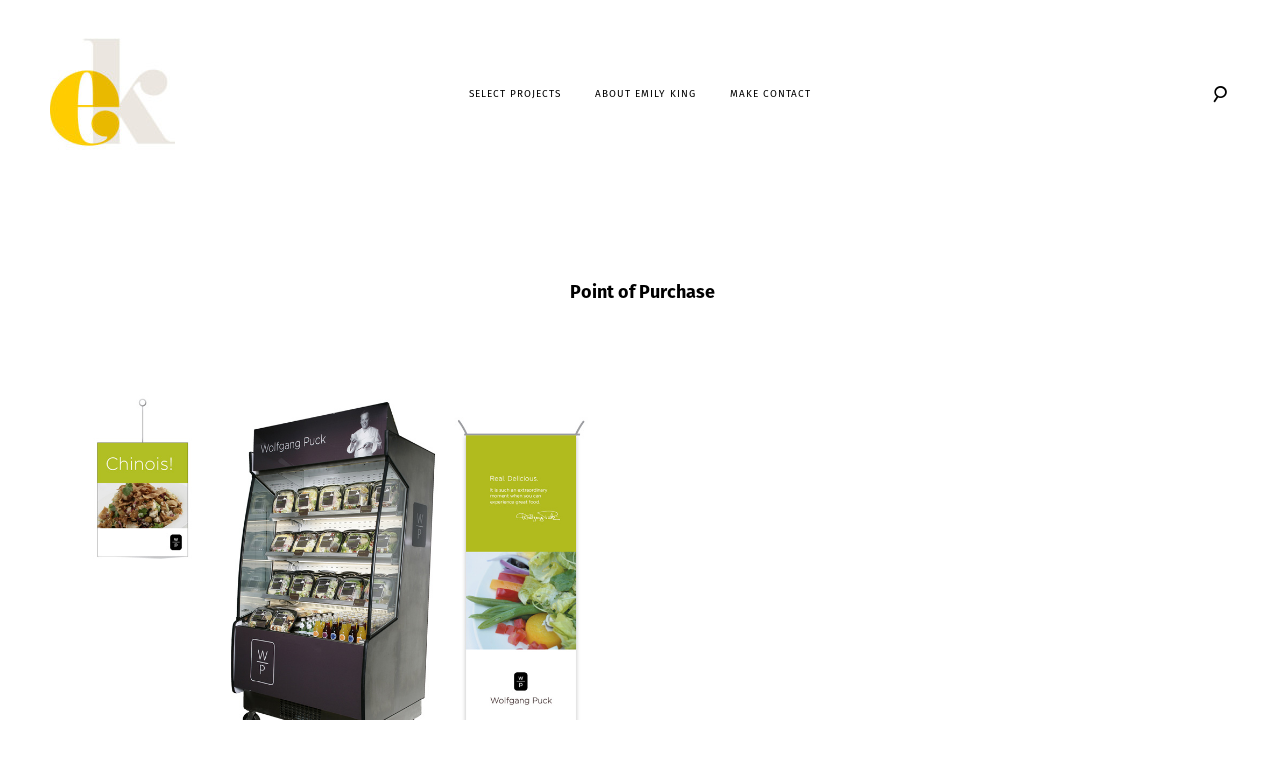

--- FILE ---
content_type: text/html; charset=UTF-8
request_url: http://www.the-analogue.com/category/point-of-purchase/
body_size: 10782
content:
<!DOCTYPE html>
<html lang="en-US">
<head>
<meta charset="UTF-8">
<meta name="viewport" content="width=device-width, initial-scale=1">
<link rel="profile" href="http://gmpg.org/xfn/11">
<link rel="pingback" href="http://www.the-analogue.com/site/xmlrpc.php">

<title>Point of Purchase</title>
<meta name='robots' content='max-image-preview:large' />
<link rel='dns-prefetch' href='//cdn.jsdelivr.net' />
<link rel='dns-prefetch' href='//vjs.zencdn.net' />
<link rel='dns-prefetch' href='//netdna.bootstrapcdn.com' />
<link rel="alternate" type="application/rss+xml" title=" &raquo; Feed" href="http://www.the-analogue.com/feed/" />
<link rel="alternate" type="application/rss+xml" title=" &raquo; Comments Feed" href="http://www.the-analogue.com/comments/feed/" />
<link rel="alternate" type="application/rss+xml" title=" &raquo; Point of Purchase Category Feed" href="http://www.the-analogue.com/category/point-of-purchase/feed/" />
        <script type="text/javascript">
        (function() {
            document.addEventListener('DOMContentLoaded', function() {
                var images = document.querySelectorAll('img[data-wp-on-async--click]');
                for (var i = 0; i < images.length; i++) {
                    var img = images[i];
                    var attributes = img.attributes;
                    for (var j = attributes.length - 1; j >= 0; j--) {
                        var attr = attributes[j];
                        if (attr.name.indexOf('data-wp-') === 0) {
                            img.removeAttribute(attr.name);
                        }
                    }
                }
            });
            
            document.addEventListener('click', function(e) {
                var target = e.target;
                
                if (target.tagName === 'IMG' && target.hasAttribute('data-wp-on-async--click')) {
                    e.preventDefault();
                    e.stopPropagation();
                    e.stopImmediatePropagation();
                    return false;
                }
                
                if (target.tagName === 'A' && target.querySelector('img[data-wp-on-async--click]')) {
                    e.preventDefault();
                    e.stopPropagation();
                    e.stopImmediatePropagation();
                    return false;
                }
            }, true);
        })();
        </script>
        <style id='wp-img-auto-sizes-contain-inline-css' type='text/css'>
img:is([sizes=auto i],[sizes^="auto," i]){contain-intrinsic-size:3000px 1500px}
/*# sourceURL=wp-img-auto-sizes-contain-inline-css */
</style>
<link rel='stylesheet' id='tkss-style-css' href='http://www.the-analogue.com/site/wp-content/plugins/tk-social-share/css/style.css?ver=f01966a15df1d12ecb96f17b5390f415' type='text/css' media='all' />
<link rel='stylesheet' id='tkss-cl-css-css' href='http://www.the-analogue.com/site/wp-content/plugins/tk-social-share/css/rounded-icons.css?ver=f01966a15df1d12ecb96f17b5390f415' type='text/css' media='all' />
<style id='wp-emoji-styles-inline-css' type='text/css'>

	img.wp-smiley, img.emoji {
		display: inline !important;
		border: none !important;
		box-shadow: none !important;
		height: 1em !important;
		width: 1em !important;
		margin: 0 0.07em !important;
		vertical-align: -0.1em !important;
		background: none !important;
		padding: 0 !important;
	}
/*# sourceURL=wp-emoji-styles-inline-css */
</style>
<style id='wp-block-library-inline-css' type='text/css'>
:root{--wp-block-synced-color:#7a00df;--wp-block-synced-color--rgb:122,0,223;--wp-bound-block-color:var(--wp-block-synced-color);--wp-editor-canvas-background:#ddd;--wp-admin-theme-color:#007cba;--wp-admin-theme-color--rgb:0,124,186;--wp-admin-theme-color-darker-10:#006ba1;--wp-admin-theme-color-darker-10--rgb:0,107,160.5;--wp-admin-theme-color-darker-20:#005a87;--wp-admin-theme-color-darker-20--rgb:0,90,135;--wp-admin-border-width-focus:2px}@media (min-resolution:192dpi){:root{--wp-admin-border-width-focus:1.5px}}.wp-element-button{cursor:pointer}:root .has-very-light-gray-background-color{background-color:#eee}:root .has-very-dark-gray-background-color{background-color:#313131}:root .has-very-light-gray-color{color:#eee}:root .has-very-dark-gray-color{color:#313131}:root .has-vivid-green-cyan-to-vivid-cyan-blue-gradient-background{background:linear-gradient(135deg,#00d084,#0693e3)}:root .has-purple-crush-gradient-background{background:linear-gradient(135deg,#34e2e4,#4721fb 50%,#ab1dfe)}:root .has-hazy-dawn-gradient-background{background:linear-gradient(135deg,#faaca8,#dad0ec)}:root .has-subdued-olive-gradient-background{background:linear-gradient(135deg,#fafae1,#67a671)}:root .has-atomic-cream-gradient-background{background:linear-gradient(135deg,#fdd79a,#004a59)}:root .has-nightshade-gradient-background{background:linear-gradient(135deg,#330968,#31cdcf)}:root .has-midnight-gradient-background{background:linear-gradient(135deg,#020381,#2874fc)}:root{--wp--preset--font-size--normal:16px;--wp--preset--font-size--huge:42px}.has-regular-font-size{font-size:1em}.has-larger-font-size{font-size:2.625em}.has-normal-font-size{font-size:var(--wp--preset--font-size--normal)}.has-huge-font-size{font-size:var(--wp--preset--font-size--huge)}.has-text-align-center{text-align:center}.has-text-align-left{text-align:left}.has-text-align-right{text-align:right}.has-fit-text{white-space:nowrap!important}#end-resizable-editor-section{display:none}.aligncenter{clear:both}.items-justified-left{justify-content:flex-start}.items-justified-center{justify-content:center}.items-justified-right{justify-content:flex-end}.items-justified-space-between{justify-content:space-between}.screen-reader-text{border:0;clip-path:inset(50%);height:1px;margin:-1px;overflow:hidden;padding:0;position:absolute;width:1px;word-wrap:normal!important}.screen-reader-text:focus{background-color:#ddd;clip-path:none;color:#444;display:block;font-size:1em;height:auto;left:5px;line-height:normal;padding:15px 23px 14px;text-decoration:none;top:5px;width:auto;z-index:100000}html :where(.has-border-color){border-style:solid}html :where([style*=border-top-color]){border-top-style:solid}html :where([style*=border-right-color]){border-right-style:solid}html :where([style*=border-bottom-color]){border-bottom-style:solid}html :where([style*=border-left-color]){border-left-style:solid}html :where([style*=border-width]){border-style:solid}html :where([style*=border-top-width]){border-top-style:solid}html :where([style*=border-right-width]){border-right-style:solid}html :where([style*=border-bottom-width]){border-bottom-style:solid}html :where([style*=border-left-width]){border-left-style:solid}html :where(img[class*=wp-image-]){height:auto;max-width:100%}:where(figure){margin:0 0 1em}html :where(.is-position-sticky){--wp-admin--admin-bar--position-offset:var(--wp-admin--admin-bar--height,0px)}@media screen and (max-width:600px){html :where(.is-position-sticky){--wp-admin--admin-bar--position-offset:0px}}

/*# sourceURL=wp-block-library-inline-css */
</style><style id='global-styles-inline-css' type='text/css'>
:root{--wp--preset--aspect-ratio--square: 1;--wp--preset--aspect-ratio--4-3: 4/3;--wp--preset--aspect-ratio--3-4: 3/4;--wp--preset--aspect-ratio--3-2: 3/2;--wp--preset--aspect-ratio--2-3: 2/3;--wp--preset--aspect-ratio--16-9: 16/9;--wp--preset--aspect-ratio--9-16: 9/16;--wp--preset--color--black: #000000;--wp--preset--color--cyan-bluish-gray: #abb8c3;--wp--preset--color--white: #ffffff;--wp--preset--color--pale-pink: #f78da7;--wp--preset--color--vivid-red: #cf2e2e;--wp--preset--color--luminous-vivid-orange: #ff6900;--wp--preset--color--luminous-vivid-amber: #fcb900;--wp--preset--color--light-green-cyan: #7bdcb5;--wp--preset--color--vivid-green-cyan: #00d084;--wp--preset--color--pale-cyan-blue: #8ed1fc;--wp--preset--color--vivid-cyan-blue: #0693e3;--wp--preset--color--vivid-purple: #9b51e0;--wp--preset--gradient--vivid-cyan-blue-to-vivid-purple: linear-gradient(135deg,rgb(6,147,227) 0%,rgb(155,81,224) 100%);--wp--preset--gradient--light-green-cyan-to-vivid-green-cyan: linear-gradient(135deg,rgb(122,220,180) 0%,rgb(0,208,130) 100%);--wp--preset--gradient--luminous-vivid-amber-to-luminous-vivid-orange: linear-gradient(135deg,rgb(252,185,0) 0%,rgb(255,105,0) 100%);--wp--preset--gradient--luminous-vivid-orange-to-vivid-red: linear-gradient(135deg,rgb(255,105,0) 0%,rgb(207,46,46) 100%);--wp--preset--gradient--very-light-gray-to-cyan-bluish-gray: linear-gradient(135deg,rgb(238,238,238) 0%,rgb(169,184,195) 100%);--wp--preset--gradient--cool-to-warm-spectrum: linear-gradient(135deg,rgb(74,234,220) 0%,rgb(151,120,209) 20%,rgb(207,42,186) 40%,rgb(238,44,130) 60%,rgb(251,105,98) 80%,rgb(254,248,76) 100%);--wp--preset--gradient--blush-light-purple: linear-gradient(135deg,rgb(255,206,236) 0%,rgb(152,150,240) 100%);--wp--preset--gradient--blush-bordeaux: linear-gradient(135deg,rgb(254,205,165) 0%,rgb(254,45,45) 50%,rgb(107,0,62) 100%);--wp--preset--gradient--luminous-dusk: linear-gradient(135deg,rgb(255,203,112) 0%,rgb(199,81,192) 50%,rgb(65,88,208) 100%);--wp--preset--gradient--pale-ocean: linear-gradient(135deg,rgb(255,245,203) 0%,rgb(182,227,212) 50%,rgb(51,167,181) 100%);--wp--preset--gradient--electric-grass: linear-gradient(135deg,rgb(202,248,128) 0%,rgb(113,206,126) 100%);--wp--preset--gradient--midnight: linear-gradient(135deg,rgb(2,3,129) 0%,rgb(40,116,252) 100%);--wp--preset--font-size--small: 13px;--wp--preset--font-size--medium: 20px;--wp--preset--font-size--large: 36px;--wp--preset--font-size--x-large: 42px;--wp--preset--spacing--20: 0.44rem;--wp--preset--spacing--30: 0.67rem;--wp--preset--spacing--40: 1rem;--wp--preset--spacing--50: 1.5rem;--wp--preset--spacing--60: 2.25rem;--wp--preset--spacing--70: 3.38rem;--wp--preset--spacing--80: 5.06rem;--wp--preset--shadow--natural: 6px 6px 9px rgba(0, 0, 0, 0.2);--wp--preset--shadow--deep: 12px 12px 50px rgba(0, 0, 0, 0.4);--wp--preset--shadow--sharp: 6px 6px 0px rgba(0, 0, 0, 0.2);--wp--preset--shadow--outlined: 6px 6px 0px -3px rgb(255, 255, 255), 6px 6px rgb(0, 0, 0);--wp--preset--shadow--crisp: 6px 6px 0px rgb(0, 0, 0);}:where(.is-layout-flex){gap: 0.5em;}:where(.is-layout-grid){gap: 0.5em;}body .is-layout-flex{display: flex;}.is-layout-flex{flex-wrap: wrap;align-items: center;}.is-layout-flex > :is(*, div){margin: 0;}body .is-layout-grid{display: grid;}.is-layout-grid > :is(*, div){margin: 0;}:where(.wp-block-columns.is-layout-flex){gap: 2em;}:where(.wp-block-columns.is-layout-grid){gap: 2em;}:where(.wp-block-post-template.is-layout-flex){gap: 1.25em;}:where(.wp-block-post-template.is-layout-grid){gap: 1.25em;}.has-black-color{color: var(--wp--preset--color--black) !important;}.has-cyan-bluish-gray-color{color: var(--wp--preset--color--cyan-bluish-gray) !important;}.has-white-color{color: var(--wp--preset--color--white) !important;}.has-pale-pink-color{color: var(--wp--preset--color--pale-pink) !important;}.has-vivid-red-color{color: var(--wp--preset--color--vivid-red) !important;}.has-luminous-vivid-orange-color{color: var(--wp--preset--color--luminous-vivid-orange) !important;}.has-luminous-vivid-amber-color{color: var(--wp--preset--color--luminous-vivid-amber) !important;}.has-light-green-cyan-color{color: var(--wp--preset--color--light-green-cyan) !important;}.has-vivid-green-cyan-color{color: var(--wp--preset--color--vivid-green-cyan) !important;}.has-pale-cyan-blue-color{color: var(--wp--preset--color--pale-cyan-blue) !important;}.has-vivid-cyan-blue-color{color: var(--wp--preset--color--vivid-cyan-blue) !important;}.has-vivid-purple-color{color: var(--wp--preset--color--vivid-purple) !important;}.has-black-background-color{background-color: var(--wp--preset--color--black) !important;}.has-cyan-bluish-gray-background-color{background-color: var(--wp--preset--color--cyan-bluish-gray) !important;}.has-white-background-color{background-color: var(--wp--preset--color--white) !important;}.has-pale-pink-background-color{background-color: var(--wp--preset--color--pale-pink) !important;}.has-vivid-red-background-color{background-color: var(--wp--preset--color--vivid-red) !important;}.has-luminous-vivid-orange-background-color{background-color: var(--wp--preset--color--luminous-vivid-orange) !important;}.has-luminous-vivid-amber-background-color{background-color: var(--wp--preset--color--luminous-vivid-amber) !important;}.has-light-green-cyan-background-color{background-color: var(--wp--preset--color--light-green-cyan) !important;}.has-vivid-green-cyan-background-color{background-color: var(--wp--preset--color--vivid-green-cyan) !important;}.has-pale-cyan-blue-background-color{background-color: var(--wp--preset--color--pale-cyan-blue) !important;}.has-vivid-cyan-blue-background-color{background-color: var(--wp--preset--color--vivid-cyan-blue) !important;}.has-vivid-purple-background-color{background-color: var(--wp--preset--color--vivid-purple) !important;}.has-black-border-color{border-color: var(--wp--preset--color--black) !important;}.has-cyan-bluish-gray-border-color{border-color: var(--wp--preset--color--cyan-bluish-gray) !important;}.has-white-border-color{border-color: var(--wp--preset--color--white) !important;}.has-pale-pink-border-color{border-color: var(--wp--preset--color--pale-pink) !important;}.has-vivid-red-border-color{border-color: var(--wp--preset--color--vivid-red) !important;}.has-luminous-vivid-orange-border-color{border-color: var(--wp--preset--color--luminous-vivid-orange) !important;}.has-luminous-vivid-amber-border-color{border-color: var(--wp--preset--color--luminous-vivid-amber) !important;}.has-light-green-cyan-border-color{border-color: var(--wp--preset--color--light-green-cyan) !important;}.has-vivid-green-cyan-border-color{border-color: var(--wp--preset--color--vivid-green-cyan) !important;}.has-pale-cyan-blue-border-color{border-color: var(--wp--preset--color--pale-cyan-blue) !important;}.has-vivid-cyan-blue-border-color{border-color: var(--wp--preset--color--vivid-cyan-blue) !important;}.has-vivid-purple-border-color{border-color: var(--wp--preset--color--vivid-purple) !important;}.has-vivid-cyan-blue-to-vivid-purple-gradient-background{background: var(--wp--preset--gradient--vivid-cyan-blue-to-vivid-purple) !important;}.has-light-green-cyan-to-vivid-green-cyan-gradient-background{background: var(--wp--preset--gradient--light-green-cyan-to-vivid-green-cyan) !important;}.has-luminous-vivid-amber-to-luminous-vivid-orange-gradient-background{background: var(--wp--preset--gradient--luminous-vivid-amber-to-luminous-vivid-orange) !important;}.has-luminous-vivid-orange-to-vivid-red-gradient-background{background: var(--wp--preset--gradient--luminous-vivid-orange-to-vivid-red) !important;}.has-very-light-gray-to-cyan-bluish-gray-gradient-background{background: var(--wp--preset--gradient--very-light-gray-to-cyan-bluish-gray) !important;}.has-cool-to-warm-spectrum-gradient-background{background: var(--wp--preset--gradient--cool-to-warm-spectrum) !important;}.has-blush-light-purple-gradient-background{background: var(--wp--preset--gradient--blush-light-purple) !important;}.has-blush-bordeaux-gradient-background{background: var(--wp--preset--gradient--blush-bordeaux) !important;}.has-luminous-dusk-gradient-background{background: var(--wp--preset--gradient--luminous-dusk) !important;}.has-pale-ocean-gradient-background{background: var(--wp--preset--gradient--pale-ocean) !important;}.has-electric-grass-gradient-background{background: var(--wp--preset--gradient--electric-grass) !important;}.has-midnight-gradient-background{background: var(--wp--preset--gradient--midnight) !important;}.has-small-font-size{font-size: var(--wp--preset--font-size--small) !important;}.has-medium-font-size{font-size: var(--wp--preset--font-size--medium) !important;}.has-large-font-size{font-size: var(--wp--preset--font-size--large) !important;}.has-x-large-font-size{font-size: var(--wp--preset--font-size--x-large) !important;}
/*# sourceURL=global-styles-inline-css */
</style>

<style id='classic-theme-styles-inline-css' type='text/css'>
/*! This file is auto-generated */
.wp-block-button__link{color:#fff;background-color:#32373c;border-radius:9999px;box-shadow:none;text-decoration:none;padding:calc(.667em + 2px) calc(1.333em + 2px);font-size:1.125em}.wp-block-file__button{background:#32373c;color:#fff;text-decoration:none}
/*# sourceURL=/wp-includes/css/classic-themes.min.css */
</style>
<link rel='stylesheet' id='tk-shortcodes-fap-css' href='//netdna.bootstrapcdn.com/font-awesome/4.0.3/css/font-awesome.css?ver=2.0.0' type='text/css' media='all' />
<link rel='stylesheet' id='tk-shortcodes-css' href='http://www.the-analogue.com/site/wp-content/plugins/tk-shortcodes/public/css/tk-shortcodes-public.css?ver=2.0.0' type='text/css' media='all' />
<link rel='stylesheet' id='ml-lightgallery-css-css' href='https://cdn.jsdelivr.net/npm/lightgallery@2.7.1/css/lightgallery.min.css?ver=2.7.1' type='text/css' media='all' />
<link rel='stylesheet' id='lightgallery-video-css-css' href='https://cdn.jsdelivr.net/npm/lightgallery@2.7.1/css/lg-video.css?ver=2.7.1' type='text/css' media='all' />
<link rel='stylesheet' id='lightgallery-thumbnail-css-css' href='https://cdn.jsdelivr.net/npm/lightgallery@2.7.1/css/lg-thumbnail.css?ver=2.7.1' type='text/css' media='all' />
<link rel='stylesheet' id='ml-lightbox-public-css-css' href='http://www.the-analogue.com/site/wp-content/plugins/ml-slider-lightbox/assets/css/ml-lightbox-public.css?ver=2.20.0' type='text/css' media='all' />
<style id='ml-lightbox-public-css-inline-css' type='text/css'>

            /* MetaSlider Lightbox Custom Colors */
            :root {
                --ml-lightbox-arrow-color: #ffffff !important;
                --ml-lightbox-arrow-hover-color: #000000 !important;
                --ml-lightbox-close-icon-color: #ffffff !important;
                --ml-lightbox-close-icon-hover-color: #000000 !important;
                --ml-lightbox-toolbar-icon-color: #ffffff !important;
                --ml-lightbox-toolbar-icon-hover-color: #000000 !important;
            }

            .lg-backdrop {
                background-color: #000000 !important;
                opacity: 0.9 !important;
            }

            /* Apply custom background color and opacity to thumbnail area */
            .lg-outer .lg-thumb-outer {
                background-color: #000000 !important;
                opacity: 0.9 !important;
            }

            /* Navigation arrows styling */
            .lg-outer .lg-prev,
            .lg-outer .lg-next {
                background-color: #000000 !important;
                color: var(--ml-lightbox-arrow-color) !important;
            }

            .lg-outer .lg-prev:hover,
            .lg-outer .lg-next:hover {
                background-color: #f0f0f0 !important;
                color: var(--ml-lightbox-arrow-hover-color) !important;
            }

            /* Toolbar icons and counter styling (excluding close button) */
            .lg-outer .lg-toolbar .lg-icon:not(.lg-close),
            .lg-outer .lg-counter {
                background-color: #000000 !important;
                color: var(--ml-lightbox-toolbar-icon-color) !important;
            }

            .lg-outer .lg-toolbar .lg-icon:not(.lg-close):hover,
            .lg-outer .lg-counter:hover {
                background-color: #f0f0f0 !important;
                color: var(--ml-lightbox-toolbar-icon-hover-color) !important;
            }

            /* Close button styling - must come after toolbar to override specificity */
            .lg-outer .lg-close {
                background-color: #000000 !important;
                color: var(--ml-lightbox-close-icon-color) !important;
            }

            .lg-outer .lg-close:hover {
                background-color: #f0f0f0 !important;
                color: var(--ml-lightbox-close-icon-hover-color) !important;
            }

            /* Open in Lightbox button styling */
            .ml-lightbox-button,
            .widget .ml-lightbox-enabled a.ml-lightbox-button {
                background-color: #000000 !important;
                color: #ffffff !important;
            }

            .ml-lightbox-button:hover,
            .ml-lightbox-button:focus {
                background-color: #f0f0f0 !important;
                color: #000000 !important;
            }
            /* Lightbox Button Positioning - Top Right (Default) */
            .ml-lightbox-button,
            .widget .ml-lightbox-enabled a.ml-lightbox-button {
                top: 10px !important;
                left: auto !important;
                right: 10px !important;
                bottom: auto !important;
            }

        /* Dynamic counter colors (moved above to consolidated toolbar section) */
        
/*# sourceURL=ml-lightbox-public-css-inline-css */
</style>
<link rel='stylesheet' id='videojs-css-css' href='https://vjs.zencdn.net/8.5.2/video-js.css?ver=8.5.2' type='text/css' media='all' />
<link rel='stylesheet' id='goodz-magazine-style-css' href='http://www.the-analogue.com/site/wp-content/themes/emily/style.css?ver=f01966a15df1d12ecb96f17b5390f415' type='text/css' media='all' />
<link rel='stylesheet' id='fancybox-style-css' href='http://www.the-analogue.com/site/wp-content/themes/goodz-magazine/js/fancybox/fancybox.css?ver=f01966a15df1d12ecb96f17b5390f415' type='text/css' media='all' />
<script type="text/javascript" src="http://www.the-analogue.com/site/wp-includes/js/jquery/jquery.min.js?ver=3.7.1" id="jquery-core-js"></script>
<script type="text/javascript" src="http://www.the-analogue.com/site/wp-includes/js/jquery/jquery-migrate.min.js?ver=3.4.1" id="jquery-migrate-js"></script>
<script type="text/javascript" src="http://www.the-analogue.com/site/wp-includes/js/jquery/ui/core.min.js?ver=1.13.3" id="jquery-ui-core-js"></script>
<script type="text/javascript" src="http://www.the-analogue.com/site/wp-includes/js/jquery/ui/tabs.min.js?ver=1.13.3" id="jquery-ui-tabs-js"></script>
<script type="text/javascript" src="http://www.the-analogue.com/site/wp-content/plugins/tk-shortcodes/public/js/tk-shortcodes-public.js?ver=2.0.0" id="tk-shortcodes-js"></script>
<link rel="https://api.w.org/" href="http://www.the-analogue.com/wp-json/" /><link rel="alternate" title="JSON" type="application/json" href="http://www.the-analogue.com/wp-json/wp/v2/categories/62" /><link rel="EditURI" type="application/rsd+xml" title="RSD" href="http://www.the-analogue.com/site/xmlrpc.php?rsd" />

                    <!-- Tracking code generated with Simple Universal Google Analytics plugin v1.0.5 -->
                    <script>
                    (function(i,s,o,g,r,a,m){i['GoogleAnalyticsObject']=r;i[r]=i[r]||function(){
                    (i[r].q=i[r].q||[]).push(arguments)},i[r].l=1*new Date();a=s.createElement(o),
                    m=s.getElementsByTagName(o)[0];a.async=1;a.src=g;m.parentNode.insertBefore(a,m)
                    })(window,document,'script','//www.google-analytics.com/analytics.js','ga');

                    ga('create', 'UA-73226707-2', 'auto');
                    ga('send', 'pageview');

                    </script>
                    <!-- / Simple Universal Google Analytics plugin --><script type="text/javascript">
(function(url){
	if(/(?:Chrome\/26\.0\.1410\.63 Safari\/537\.31|WordfenceTestMonBot)/.test(navigator.userAgent)){ return; }
	var addEvent = function(evt, handler) {
		if (window.addEventListener) {
			document.addEventListener(evt, handler, false);
		} else if (window.attachEvent) {
			document.attachEvent('on' + evt, handler);
		}
	};
	var removeEvent = function(evt, handler) {
		if (window.removeEventListener) {
			document.removeEventListener(evt, handler, false);
		} else if (window.detachEvent) {
			document.detachEvent('on' + evt, handler);
		}
	};
	var evts = 'contextmenu dblclick drag dragend dragenter dragleave dragover dragstart drop keydown keypress keyup mousedown mousemove mouseout mouseover mouseup mousewheel scroll'.split(' ');
	var logHuman = function() {
		if (window.wfLogHumanRan) { return; }
		window.wfLogHumanRan = true;
		var wfscr = document.createElement('script');
		wfscr.type = 'text/javascript';
		wfscr.async = true;
		wfscr.src = url + '&r=' + Math.random();
		(document.getElementsByTagName('head')[0]||document.getElementsByTagName('body')[0]).appendChild(wfscr);
		for (var i = 0; i < evts.length; i++) {
			removeEvent(evts[i], logHuman);
		}
	};
	for (var i = 0; i < evts.length; i++) {
		addEvent(evts[i], logHuman);
	}
})('//www.the-analogue.com/?wordfence_lh=1&hid=E1A5A3B6F17A96FB3D6F301A1F26AAE3');
</script><style type="text/css" id="custom-background-css">
body.custom-background { background-image: url("http://www.the-analogue.com/site/wp-content/uploads/2016/03/EK_IpadPortfolio2015_lamcartdirection-logoC2-e1457638392980.jpg"); background-position: left top; background-size: contain; background-repeat: no-repeat; background-attachment: fixed; }
</style>
	<!-- BEGIN Adobe Fonts for WordPress --><script>
  (function(d) {
    var config = {
      kitId: 'gbl8bsm',
      scriptTimeout: 3000,
      async: true
    },
    h=d.documentElement,t=setTimeout(function(){h.className=h.className.replace(/\bwf-loading\b/g,"")+" wf-inactive";},config.scriptTimeout),tk=d.createElement("script"),f=false,s=d.getElementsByTagName("script")[0],a;h.className+=" wf-loading";tk.src='https://use.typekit.net/'+config.kitId+'.js';tk.async=true;tk.onload=tk.onreadystatechange=function(){a=this.readyState;if(f||a&&a!="complete"&&a!="loaded")return;f=true;clearTimeout(t);try{Typekit.load(config)}catch(e){}};s.parentNode.insertBefore(tk,s)
  })(document);
</script><!-- END Adobe Fonts for WordPress -->
<style type="text/css">

    /* Headings color */
    h1, h2, h3, h4, h5, h6,
    h1 a, h2 a, h3 a, h4 a, h5 a, h6 a,
    .widget-title, .nav-links,
    .format-quote blockquote {
        color: #3a3a3a;
    }

    #masthead:not(.fullwidth-slider #masthead){
        background-color: #ffffff;
    }

    /* Navigation color */
    #site-navigation ul li a,
    a#big-search-trigger {
        color: #000;
    }

    /* Paragraph color */
    .entry-content p {
        color: #191919;
    }

    /* Link color */
    a {
        color: #000;
    }

    /* Button color */
    .site-branding a {
        color: #000;
    }

    /* Content color */
    #content,
    .main-content-wrap {
        background-color: #ffffff;
    }

    /* Content color */
    .site-footer,
    .featured-slider-fullwidth .site-footer {
        background-color: #f7f7f7;
    }

</style>

</head>

<body class="archive category category-point-of-purchase category-62 custom-background wp-theme-goodz-magazine wp-child-theme-emily ml-lightbox-included metaslider-plugin fullwidth-blog sticky-header">
<div id="page" class="hfeed site">
	<a class="skip-link screen-reader-text" href="#content">Skip to content</a>

	<header id="masthead" class="site-header" role="banner">
		<div class="container">

			<div class="site-branding">
				<a href="http://www.the-analogue.com/" rel="home"><img src="http://www.the-analogue.com/site/wp-content/uploads/2016/03/ek-overlay-e1458602973335.jpg" /></a>
			</div><!-- .site-branding -->

			<nav id="site-navigation" class="main-navigation" role="navigation">
				<button class="menu-toggle" aria-controls="primary-menu" aria-expanded="false">
					Primary Menu<span>&nbsp;</span>
				</button>
				<div class="menu-primary-container"><ul id="primary-menu" class="menu"><li id="menu-item-512" class="menu-item menu-item-type-post_type menu-item-object-page current_page_parent menu-item-512"><a href="http://www.the-analogue.com/portfolio/">Select Projects</a></li>
<li id="menu-item-17" class="menu-item menu-item-type-post_type menu-item-object-page menu-item-17"><a href="http://www.the-analogue.com/emily-king/">About Emily King</a></li>
<li id="menu-item-14" class="menu-item menu-item-type-post_type menu-item-object-page menu-item-14"><a href="http://www.the-analogue.com/contact/">Make Contact</a></li>
</ul></div>			</nav><!-- #site-navigation -->

			<!-- Search form -->
			<div class="search-wrap"><form role="search" method="get" class="search-form" action="http://www.the-analogue.com/">
				<label>
					<span class="screen-reader-text">Search for:</span>
					<input type="search" class="search-field" placeholder="Search &hellip;" value="" name="s" />
				</label>
				<input type="submit" class="search-submit" value="Search" />
			</form></div>
			<a href="#" id="big-search-trigger"><i class="icon-search"></i></a>
			<a href="#" id="big-search-close"><i class="icon-close"></i></a>

		</div><!-- container -->
	</header><!-- #masthead -->

	<div id="content" class="site-content">

<div class="container">

	<header class="page-header">
		<h1 class="page-title"><span>Point of Purchase</span></h1>	</header><!-- .page-header -->

	<div class="row">

		<div id="primary" class="content-area col-lg-12">
			<main id="main" class="site-main" role="main">

				
					<div class="row">
						<div class="grid-wrapper clear">
							
								
<article id="post-307" class="post-307 post type-post status-publish format-gallery has-post-thumbnail hentry category-art-direction category-environmental-3d category-packaging category-point-of-purchase category-publication category-visual-systems tag-pop tag-wolfgang-puck-catering post_format-post-format-gallery col-sm-6">

	
            <div class="entry-gallery">

            	<div class="gallery gallery-size-full">
	            		            		<img src="http://www.the-analogue.com/site/wp-content/uploads/2016/04/EK_WebPortfolio2015.jpg " />
	            		            		<img src="http://www.the-analogue.com/site/wp-content/uploads/2016/04/EK_WebPortfolio20152.jpg " />
	            		            		<img src="http://www.the-analogue.com/site/wp-content/uploads/2016/04/EK_WebPortfolio20154.jpg " />
	            	            	</div>

            </div><!-- .entry-gallery -->

			
		
	<header class="entry-header">

		<span class="cat-links"><a href="http://www.the-analogue.com/category/art-direction/" rel="category tag">Art Direction</a>, <a href="http://www.the-analogue.com/category/environmental-3d/" rel="category tag">Environmental/ 3D</a>, <a href="http://www.the-analogue.com/category/packaging/" rel="category tag">Packaging</a>, <a href="http://www.the-analogue.com/category/point-of-purchase/" rel="category tag">Point of Purchase</a>, <a href="http://www.the-analogue.com/category/publication/" rel="category tag">Publication</a>, <a href="http://www.the-analogue.com/category/visual-systems/" rel="category tag">Visual Systems</a></span>
		<h2 class="entry-title"><a href="http://www.the-analogue.com/grab-n-go-salad-pop/" rel="bookmark">Wolfgang Puck Salad Franchise</a></h2>
	</header><!-- .entry-header -->

	<div class="entry-content">

		<p>Did you know: Your lunch salad can be really really good? Teach me, entertain me, point of purchase kit</p>
 <a class="read-more" href="http://www.the-analogue.com/grab-n-go-salad-pop/">Read more</a>
		
	</div><!-- .entry-content -->

</article><!-- #post-## -->

													</div>
					</div>


				
			</main><!-- #main -->
		</div><!-- #primary -->

		
	</div><!-- .row -->
	
	<nav class="navigation posts-navigation" aria-label="Posts navigation">
		<h2 class="screen-reader-text">Posts navigation</h2>
		<div class="nav-links"></div>
	</nav></div><!-- .container -->


	</div><!-- #content -->

	<footer id="colophon" class="site-footer" role="contentinfo">
		<div class="container">
			<div class="row">
				<div class="custom-menus col-sm-6">
					<aside class="widget widget_nav_menu"><h2 class="widget-title">More</h2><div class="menu-primary-container"><ul id="menu-primary" class="menu"><li class="menu-item menu-item-type-post_type menu-item-object-page current_page_parent menu-item-512"><a href="http://www.the-analogue.com/portfolio/">Select Projects</a></li>
<li class="menu-item menu-item-type-post_type menu-item-object-page menu-item-17"><a href="http://www.the-analogue.com/emily-king/">About Emily King</a></li>
<li class="menu-item menu-item-type-post_type menu-item-object-page menu-item-14"><a href="http://www.the-analogue.com/contact/">Make Contact</a></li>
</ul></div></aside><aside class="widget widget_text"><h2 class="widget-title">Looking for the next adventure</h2>			<div class="textwidget"><p>Emily King, Art Director<br />
818-395-2091</p>
</div>
		</aside>				</div>
									<div class="col-lg-3 col-sm-6 widget-area">
						<aside class="widget widget_nav_menu"><h2 class="widget-title">Capabilities</h2><div class="menu-capabilities-container"><ul id="menu-capabilities" class="menu"><li id="menu-item-1103" class="menu-item menu-item-type-taxonomy menu-item-object-category menu-item-1103"><a href="http://www.the-analogue.com/category/visual-systems/">Visual Systems</a></li>
<li id="menu-item-1104" class="menu-item menu-item-type-taxonomy menu-item-object-category menu-item-1104"><a href="http://www.the-analogue.com/category/art-direction/">Art Direction</a></li>
<li id="menu-item-1105" class="menu-item menu-item-type-taxonomy menu-item-object-category menu-item-1105"><a href="http://www.the-analogue.com/category/identity/">Identity</a></li>
<li id="menu-item-1106" class="menu-item menu-item-type-taxonomy menu-item-object-category menu-item-1106"><a href="http://www.the-analogue.com/category/collateral/">Collateral</a></li>
<li id="menu-item-1107" class="menu-item menu-item-type-taxonomy menu-item-object-category menu-item-1107"><a href="http://www.the-analogue.com/category/web-design/">Web Design</a></li>
<li id="menu-item-1108" class="menu-item menu-item-type-taxonomy menu-item-object-category menu-item-1108"><a href="http://www.the-analogue.com/category/stationery/">Stationery</a></li>
<li id="menu-item-1109" class="menu-item menu-item-type-taxonomy menu-item-object-category menu-item-1109"><a href="http://www.the-analogue.com/category/advertising/">Advertising</a></li>
<li id="menu-item-1110" class="menu-item menu-item-type-taxonomy menu-item-object-category menu-item-1110"><a href="http://www.the-analogue.com/category/guidelines/">Guidelines</a></li>
<li id="menu-item-1111" class="menu-item menu-item-type-taxonomy menu-item-object-category menu-item-1111"><a href="http://www.the-analogue.com/category/large-format/">Large Format</a></li>
<li id="menu-item-1112" class="menu-item menu-item-type-taxonomy menu-item-object-category menu-item-1112"><a href="http://www.the-analogue.com/category/info-graphicsillustration/">Info-graphics/Illustration</a></li>
<li id="menu-item-1113" class="menu-item menu-item-type-taxonomy menu-item-object-category menu-item-1113"><a href="http://www.the-analogue.com/category/sales-kitpresentation/">Sales Kit/Presentation</a></li>
<li id="menu-item-1114" class="menu-item menu-item-type-taxonomy menu-item-object-category menu-item-1114"><a href="http://www.the-analogue.com/category/publication/">Publication</a></li>
<li id="menu-item-1115" class="menu-item menu-item-type-taxonomy menu-item-object-category menu-item-1115"><a href="http://www.the-analogue.com/category/environmental-3d/">Environmental/ 3D</a></li>
<li id="menu-item-1116" class="menu-item menu-item-type-taxonomy menu-item-object-category menu-item-1116"><a href="http://www.the-analogue.com/category/launchevent-campaign/">Launch/Event Campaign</a></li>
<li id="menu-item-1117" class="menu-item menu-item-type-taxonomy menu-item-object-category menu-item-1117"><a href="http://www.the-analogue.com/category/email/">Email</a></li>
<li id="menu-item-1118" class="menu-item menu-item-type-taxonomy menu-item-object-category current-menu-item menu-item-1118"><a href="http://www.the-analogue.com/category/point-of-purchase/" aria-current="page">Point of Purchase</a></li>
<li id="menu-item-1119" class="menu-item menu-item-type-taxonomy menu-item-object-category menu-item-1119"><a href="http://www.the-analogue.com/category/invitation-package/">Invitation Package</a></li>
</ul></div></aside>					</div>
											</div>
			<div class="site-info">
				<a href="https://wordpress.org/">Proudly powered by WordPress</a>
				<span class="sep"> | </span>
				Theme: Goodz Magazine by <a href="http://themeskingdom.com" rel="designer">Themes Kingdom</a>.			</div><!-- .site-info -->
		</div><!-- .container -->
	</footer><!-- #colophon -->

</div><!-- #page -->

<script type="speculationrules">
{"prefetch":[{"source":"document","where":{"and":[{"href_matches":"/*"},{"not":{"href_matches":["/site/wp-*.php","/site/wp-admin/*","/site/wp-content/uploads/*","/site/wp-content/*","/site/wp-content/plugins/*","/site/wp-content/themes/emily/*","/site/wp-content/themes/goodz-magazine/*","/*\\?(.+)"]}},{"not":{"selector_matches":"a[rel~=\"nofollow\"]"}},{"not":{"selector_matches":".no-prefetch, .no-prefetch a"}}]},"eagerness":"conservative"}]}
</script>
<script type="text/javascript" id="goodz-contact-form-js-extra">
/* <![CDATA[ */
var js_contact_vars = {"admin_url":"http://www.the-analogue.com/site/wp-admin/admin-ajax.php","nonce":"076242decd","captcha":"","message_info":"Message Sent!"};
//# sourceURL=goodz-contact-form-js-extra
/* ]]> */
</script>
<script type="text/javascript" src="http://www.the-analogue.com/site/wp-content/plugins/goodz-contact-form/js/script.js?ver=f01966a15df1d12ecb96f17b5390f415" id="goodz-contact-form-js"></script>
<script type="text/javascript" src="http://www.the-analogue.com/site/wp-content/plugins/ml-slider-lightbox/assets/js/lightgallery.min.js?ver=2.20.0" id="ml-lightgallery-js-js"></script>
<script type="text/javascript" src="https://cdn.jsdelivr.net/npm/lightgallery@2.7.1/plugins/video/lg-video.min.js?ver=2.7.1" id="lightgallery-video-js"></script>
<script type="text/javascript" src="https://cdn.jsdelivr.net/npm/lightgallery@2.7.1/plugins/thumbnail/lg-thumbnail.min.js?ver=2.7.1" id="lightgallery-thumbnail-js"></script>
<script type="text/javascript" src="https://cdn.jsdelivr.net/npm/lightgallery@2.7.1/plugins/vimeoThumbnail/lg-vimeo-thumbnail.min.js?ver=2.7.1" id="lightgallery-vimeo-thumbnail-js"></script>
<script type="text/javascript" src="https://vjs.zencdn.net/8.5.2/video.min.js?ver=8.5.2" id="videojs-js"></script>
<script type="text/javascript" id="ml-lightgallery-clean-js-extra">
/* <![CDATA[ */
var mlLightboxSettings = {"slider_settings":{"51":{"lightbox_enabled":true},"284":{"lightbox_enabled":true},"586":{"lightbox_enabled":true},"690":{"lightbox_enabled":true},"811":{"lightbox_enabled":true},"826":{"lightbox_enabled":true},"1100":{"lightbox_enabled":true},"1154":{"lightbox_enabled":true},"1159":{"lightbox_enabled":true},"1162":{"lightbox_enabled":true},"1165":{"lightbox_enabled":true},"1254":{"lightbox_enabled":true}},"metaslider_options":{"show_arrows":true,"show_thumbnails":true,"show_lightbox_button":true,"show_captions":true},"enable_on_content":"1","enable_on_widgets":"","enable_galleries":"","enable_featured_images":"","enable_videos":"","override_enlarge_on_click":"1","override_link_to_image_file":"1","button_text":"Open in Lightbox","minimum_image_width":"200","minimum_image_height":"200","page_excluded":"","manual_excluded":"","license_key":"E8BD65E9-797F-4DB9-B91D-7D1ECDCA7252"};
//# sourceURL=ml-lightgallery-clean-js-extra
/* ]]> */
</script>
<script type="text/javascript" src="http://www.the-analogue.com/site/wp-content/plugins/ml-slider-lightbox/assets/js/ml-lightgallery-init.js?ver=2.20.0" id="ml-lightgallery-clean-js"></script>
<script type="text/javascript" src="http://www.the-analogue.com/site/wp-content/themes/goodz-magazine/js/navigation.js?ver=20120206" id="goodz-magazine-navigation-js"></script>
<script type="text/javascript" src="http://www.the-analogue.com/site/wp-content/themes/goodz-magazine/js/skip-link-focus-fix.js?ver=20130115" id="goodz-magazine-skip-link-focus-fix-js"></script>
<script type="text/javascript" src="http://www.the-analogue.com/site/wp-content/themes/goodz-magazine/js/slick/slick.js?ver=f01966a15df1d12ecb96f17b5390f415" id="slick-slider-js"></script>
<script type="text/javascript" src="http://www.the-analogue.com/site/wp-includes/js/imagesloaded.min.js?ver=5.0.0" id="imagesloaded-js"></script>
<script type="text/javascript" src="http://www.the-analogue.com/site/wp-includes/js/masonry.min.js?ver=4.2.2" id="masonry-js"></script>
<script type="text/javascript" src="http://www.the-analogue.com/site/wp-content/themes/goodz-magazine/js/infinite-scroll/infinite-scroll.min.js?ver=f01966a15df1d12ecb96f17b5390f415" id="infinite-scroll-js"></script>
<script type="text/javascript" src="http://www.the-analogue.com/site/wp-content/themes/goodz-magazine/js/fancybox/fancybox.pack.js?ver=f01966a15df1d12ecb96f17b5390f415" id="fancybox-js"></script>
<script type="text/javascript" src="http://www.the-analogue.com/site/wp-content/themes/goodz-magazine/js/fancybox/helpers/jquery.fancybox-media.js?ver=f01966a15df1d12ecb96f17b5390f415" id="fancybox-helper-js"></script>
<script type="text/javascript" id="goodz-magazine-call-scripts-js-extra">
/* <![CDATA[ */
var js_vars = {"url":"http://www.the-analogue.com/site/wp-content/themes/goodz-magazine","is_type":"scroll","paging_type":"infinite_scroll","no_more_text":"No more posts to load."};
//# sourceURL=goodz-magazine-call-scripts-js-extra
/* ]]> */
</script>
<script type="text/javascript" src="http://www.the-analogue.com/site/wp-content/themes/goodz-magazine/js/common.js?ver=f01966a15df1d12ecb96f17b5390f415" id="goodz-magazine-call-scripts-js"></script>
<script id="wp-emoji-settings" type="application/json">
{"baseUrl":"https://s.w.org/images/core/emoji/17.0.2/72x72/","ext":".png","svgUrl":"https://s.w.org/images/core/emoji/17.0.2/svg/","svgExt":".svg","source":{"concatemoji":"http://www.the-analogue.com/site/wp-includes/js/wp-emoji-release.min.js?ver=f01966a15df1d12ecb96f17b5390f415"}}
</script>
<script type="module">
/* <![CDATA[ */
/*! This file is auto-generated */
const a=JSON.parse(document.getElementById("wp-emoji-settings").textContent),o=(window._wpemojiSettings=a,"wpEmojiSettingsSupports"),s=["flag","emoji"];function i(e){try{var t={supportTests:e,timestamp:(new Date).valueOf()};sessionStorage.setItem(o,JSON.stringify(t))}catch(e){}}function c(e,t,n){e.clearRect(0,0,e.canvas.width,e.canvas.height),e.fillText(t,0,0);t=new Uint32Array(e.getImageData(0,0,e.canvas.width,e.canvas.height).data);e.clearRect(0,0,e.canvas.width,e.canvas.height),e.fillText(n,0,0);const a=new Uint32Array(e.getImageData(0,0,e.canvas.width,e.canvas.height).data);return t.every((e,t)=>e===a[t])}function p(e,t){e.clearRect(0,0,e.canvas.width,e.canvas.height),e.fillText(t,0,0);var n=e.getImageData(16,16,1,1);for(let e=0;e<n.data.length;e++)if(0!==n.data[e])return!1;return!0}function u(e,t,n,a){switch(t){case"flag":return n(e,"\ud83c\udff3\ufe0f\u200d\u26a7\ufe0f","\ud83c\udff3\ufe0f\u200b\u26a7\ufe0f")?!1:!n(e,"\ud83c\udde8\ud83c\uddf6","\ud83c\udde8\u200b\ud83c\uddf6")&&!n(e,"\ud83c\udff4\udb40\udc67\udb40\udc62\udb40\udc65\udb40\udc6e\udb40\udc67\udb40\udc7f","\ud83c\udff4\u200b\udb40\udc67\u200b\udb40\udc62\u200b\udb40\udc65\u200b\udb40\udc6e\u200b\udb40\udc67\u200b\udb40\udc7f");case"emoji":return!a(e,"\ud83e\u1fac8")}return!1}function f(e,t,n,a){let r;const o=(r="undefined"!=typeof WorkerGlobalScope&&self instanceof WorkerGlobalScope?new OffscreenCanvas(300,150):document.createElement("canvas")).getContext("2d",{willReadFrequently:!0}),s=(o.textBaseline="top",o.font="600 32px Arial",{});return e.forEach(e=>{s[e]=t(o,e,n,a)}),s}function r(e){var t=document.createElement("script");t.src=e,t.defer=!0,document.head.appendChild(t)}a.supports={everything:!0,everythingExceptFlag:!0},new Promise(t=>{let n=function(){try{var e=JSON.parse(sessionStorage.getItem(o));if("object"==typeof e&&"number"==typeof e.timestamp&&(new Date).valueOf()<e.timestamp+604800&&"object"==typeof e.supportTests)return e.supportTests}catch(e){}return null}();if(!n){if("undefined"!=typeof Worker&&"undefined"!=typeof OffscreenCanvas&&"undefined"!=typeof URL&&URL.createObjectURL&&"undefined"!=typeof Blob)try{var e="postMessage("+f.toString()+"("+[JSON.stringify(s),u.toString(),c.toString(),p.toString()].join(",")+"));",a=new Blob([e],{type:"text/javascript"});const r=new Worker(URL.createObjectURL(a),{name:"wpTestEmojiSupports"});return void(r.onmessage=e=>{i(n=e.data),r.terminate(),t(n)})}catch(e){}i(n=f(s,u,c,p))}t(n)}).then(e=>{for(const n in e)a.supports[n]=e[n],a.supports.everything=a.supports.everything&&a.supports[n],"flag"!==n&&(a.supports.everythingExceptFlag=a.supports.everythingExceptFlag&&a.supports[n]);var t;a.supports.everythingExceptFlag=a.supports.everythingExceptFlag&&!a.supports.flag,a.supports.everything||((t=a.source||{}).concatemoji?r(t.concatemoji):t.wpemoji&&t.twemoji&&(r(t.twemoji),r(t.wpemoji)))});
//# sourceURL=http://www.the-analogue.com/site/wp-includes/js/wp-emoji-loader.min.js
/* ]]> */
</script>

</body>
</html>


--- FILE ---
content_type: text/css
request_url: http://www.the-analogue.com/site/wp-content/plugins/tk-social-share/css/rounded-icons.css?ver=f01966a15df1d12ecb96f17b5390f415
body_size: 800
content:
/**
 * Styleing for Rounded Icons Set
 */

.share-total-count {
    color: #6a6a6a;
    font-size: 12px !important;
    letter-spacing: 0.3px;
    margin-right: 14px;
    padding: 6px 18px 0;
    vertical-align: middle;
}

.share-total-count,
.single-soc-share-link a {
    border: 1px solid;
    border-color: rgba(52,52,52,.1);
    border-radius: 17px;
    height: 33px;
    margin-top: 5px;
    margin-bottom: 5px;
    color: #7f7f7f;
}

.single-soc-share-link {
    margin-right: 7px;
}

.single-soc-share-link:last-child {
    margin-right: 0;
}

.tkss-post-share .single-soc-share-link a {
    border: 1px solid;
    border-color: rgba(52,52,52,.1);
    -webkit-transition: .3s;
    -moz-transition: .3s;
    -ms-transition: .3s;
    -o-transition: .3s;
    transition: .3s;
    color: #7f7f7f;
}

.tkss-post-share .single-soc-share-link a:hover {
    border: 1px solid;
}

.post .single-soc-share-link a {
    color: #7f7f7f;
    line-height: 1.5;
    padding: 8px;
}

.counter-on .single-soc-share-link a {
    padding: 8px 18px;
}

.tkss-post-share .single-soc-share-link [href*="facebook"]:hover {
    border-color: #425596;
}

.single-soc-share-link [href*="facebook"]:hover .counter,
.single-soc-share-link [href*="facebook"]:hover {
    color: #425596;
}

.tkss-post-share .single-soc-share-link [href*="twitter"]:hover {
    border-color: #4aa8df;
}

.single-soc-share-link [href*="twitter"]:hover .counter,
.single-soc-share-link [href*="twitter"]:hover {
    color: #4aa8df;
}

.tkss-post-share .single-soc-share-link [href*="google"]:hover {
    border-color: #de4839;
}

.single-soc-share-link [href*="google"]:hover .counter,
.single-soc-share-link [href*="google"]:hover {
    color: #de4839;
}

.tkss-post-share .single-soc-share-link [href*="linkedin"]:hover {
    border-color: #0071aa;
}

.single-soc-share-link [href*="linkedin"]:hover .counter,
.single-soc-share-link [href*="linkedin"]:hover {
    color: #0071aa;
}

.tkss-post-share .single-soc-share-link [href*="pinterest"]:hover {
    border-color: #e9343a;
}

.single-soc-share-link [href*="pinterest"]:hover .counter,
.single-soc-share-link [href*="pinterest"]:hover {
    color: #e9343a;
}

.tkss-post-share .single-soc-share-link [href*="stumbleupon"]:hover {
    border-color: #404040;
}

.single-soc-share-link [href*="stumbleupon"]:hover .counter,
.single-soc-share-link [href*="stumbleupon"]:hover {
    color: #404040;
}

.tkss-post-share .single-soc-share-link [href*="reddit"]:hover {
    border-color: #ff4500;
}

.single-soc-share-link [href*="reddit"]:hover .counter,
.single-soc-share-link [href*="reddit"]:hover {
    color: #ff4500;
}

.tkss-post-share .single-soc-share-link [href*="mail"]:hover {
    border-color: #ccc;
}

.single-soc-share-link [href*="mail"]:hover .counter,
.single-soc-share-link [href*="mail"]:hover {
    color: #ccc;
}

.icons .single-soc-share-link span:not(.counter),
.text .single-soc-share-link i {
    display: none;
}

.text .single-soc-share-link span:first-child {
    display: inline-block;
    font-size: 12px !important;
    font-weight: 700;
    padding: 7px 12px;
}

.text.counter-on .single-soc-share-link a {
    padding: 0px 15px 0px 5px;
}

.text .single-soc-share-link a {
    padding: 0px 5px;
}

.text .single-soc-share-link a .counter {
    top: 0px;
}

.post .counter {
    color: rgba(106,106,106,.56);
    font-size: 13px !important;
    font-weight: 700;
    margin-left: 6px;
    padding: 0;
    position: relative;
    top: -2px;
    -webkit-transition: color .3s;
    -moz-transition: color .3s;
    -ms-transition: color .3s;
    -o-transition: color .3s;
    transition: color .3s;
}

.single-soc-share-link [class^="icon-"],
.single-soc-share-link [class*=" icon-"] {
    font-size: 16px !important;
}

--- FILE ---
content_type: text/css
request_url: http://www.the-analogue.com/site/wp-content/themes/emily/style.css?ver=f01966a15df1d12ecb96f17b5390f415
body_size: 492
content:
/*
Theme Name: Emily
Version: 1.0
Description: Emily
Template: goodz-magazine
*/
@import url("../goodz-magazine/style.css");

.author-box,
.site-info,
.single-post .entry-meta {
	display: none;
}

body.home .col-md-9 {
	width: 100%;
}

.secondary-font,
blockquote,
.contact-form label,
.post .entry-content p,
.page .entry-content p,
.post .entry-content li,
.page .entry-content li,
.post .entry-content blockquote,
.page .entry-content blockquote,
.post .entry-content blockquote p,
.page .entry-content blockquote p,
.post .entry-meta,
.cat-links,
.wp-caption-text,
.widget,
.comment-content,
.slick-dots,
.site-header .search-form:after,
.author-info p,
body,
blockquote cite,
blockquote + cite,
blockquote + p cite,
.post .entry-content strong,
.page .entry-content strong,
.grid-wrapper .format-quote blockquote,
.grid-wrapper .format-quote blockquote p,
.widget-title,
.widget button,
.widget input[type="button"],
.widget input[type="reset"],
.widget input[type="submit"],
.widget_calendar caption,
body #jp-relatedposts,
h1,
h2,
h3,
h4,
h5,
h6 {
	 font-family: "fira-sans",sans-serif;
}

--- FILE ---
content_type: text/javascript
request_url: http://www.the-analogue.com/site/wp-content/plugins/goodz-contact-form/js/script.js?ver=f01966a15df1d12ecb96f17b5390f415
body_size: 826
content:
(function($) { 'use strict';

    $(document).ready(function($){

        // Contact Form

        var contactForm = $('form.contact-form');

        if(contactForm.length){
            var contactSubmit = contactForm.find('input[type="submit"]');
            var halfWidthInputs = contactForm.find('input[type=text], input[type=email]').parent();
            var halfWidthInputsOdd =  halfWidthInputs.filter(function(index) {
                return (index + 1) % 2 === 0;
            });
            contactSubmit.attr({value: 'Submit'});
            halfWidthInputs.addClass('half-width');
            halfWidthInputsOdd.addClass('last');
        }


        // Send email AJAX function
        $('#send_contact').click(function(e){

            e.preventDefault();

            // Get data values from submited form
            var sender_name    = document.getElementById('contactname');
            var sender_email   = document.getElementById('contactemail');
            var sender_message = document.getElementById('contactmessage');
            var message_info   = js_contact_vars.message_info;

            var sender_captcha_value;

            if ( js_contact_vars.captcha == 1 ) {
                var sender_captcha = document.getElementById('captcha-form');
                sender_captcha_value = sender_captcha.value;
            }

            // Pass our data and actons to AJAX function
            $.ajax({
                type: "post",
                url: js_contact_vars.admin_url,
                data:{
                    action: 'send_contact_email',
                    nonce: js_contact_vars.nonce,
                    sender_name: sender_name.value,
                    sender_email: sender_email.value,
                    sender_message: sender_message.value,
                    sender_captcha: sender_captcha_value,
                    message_info: js_contact_vars.message_info
                },
                beforeSend:function(){
                    $("#contact-error").empty();
                    $("#contact-error").append( 'Sending...' );
                },
                success: function(data){
                    $("#contact-error").empty();
                    $("#contact-error").append(data);

                    // Empty all form fields
                    if ( message_info == data ) {
                        setTimeout(function(){
                            $('#contactform').each(function(){
                              this.reset();
                            });
                            $("#contact-error").empty();
                        },3000);
                    }

                }
            });
            return false;
        });

    }); // End Window Resize

})(jQuery);



--- FILE ---
content_type: text/javascript
request_url: http://www.the-analogue.com/site/wp-content/themes/goodz-magazine/js/common.js?ver=f01966a15df1d12ecb96f17b5390f415
body_size: 4059
content:
(function($) { 'use strict';

    $(document).ready(function($){

    	// Calculate clients viewport

        function viewport() {
            var e = window, a = 'inner';
            if(!('innerWidth' in window )) {
                a = 'client';
                e = document.documentElement || document.body;
            }
            return { width : e[ a+'Width' ] , height : e[ a+'Height' ] };
        }

        var w=window,d=document,
        e=d.documentElement,
        g=d.getElementsByTagName('body')[0],
        x=w.innerWidth||e.clientWidth||g.clientWidth, // Viewport Width
        y=w.innerHeight||e.clientHeight||g.clientHeight; // Viewport Height

        // Global Vars

        var $window = $(window);
        var body = $('body');
        var wScrollTop = $window.scrollTop();
        var sidebar = $('#secondary');

		// Outline none on mousedown for focused elements

        body.on('mousedown', '*', function(e) {
            if(($(this).is(':focus') || $(this).is(e.target)) && $(this).css('outline-style') == 'none') {
                $(this).css('outline', 'none').on('blur', function() {
                    $(this).off('blur').css('outline', '');
                });
            }
        });

        // Main Header

        // sticky header

        var mainHeader = $('#masthead');

        if(body.hasClass('sticky-header') && !body.hasClass('featured-slider-fullwidth')){
            var mainContent = $('#content');
            var headerHeight;
            var logoImg = $('img.site-logo');
            if(logoImg.length){
                logoImg.on('load', function(){
                    headerHeight = mainHeader.outerHeight();
                });
            }
            headerHeight = mainHeader.outerHeight();
            mainContent.css({paddingTop: headerHeight + 40});

            var stickyHeader = function(){
                if(wScrollTop < 50){
                    mainHeader.addClass('transparent').removeClass('shrink');
                }
                else {
                    mainHeader.removeClass('transparent').addClass('shrink');
                }
            };
            stickyHeader();

            $(window).scroll(function(){
                wScrollTop = $(window).scrollTop();
                stickyHeader();
            });
        }

        // dropdown button

        var mainMenuDropdownLink = $('.nav-menu .menu-item-has-children > a, .nav-menu .page_item_has_children > a');
        var dropDownArrow = $('<a href="#" class="dropdown-toggle"><span class="screen-reader-text">toggle child menu</span>+</a>');

        mainMenuDropdownLink.after(dropDownArrow);

        // dropdown open on click

        var dropDownButton = mainMenuDropdownLink.next('a.dropdown-toggle');

        dropDownButton.on('click', function(e){
            e.preventDefault();
            var $this = $(this);
            $this.parent('li').toggleClass('toggle-on').siblings().removeClass('toggle-on').find('.toggle-on').removeClass('toggle-on');
        });

        // big search field

        var bigSearchWrap = $('div.search-wrap');
        var bigSearchField = bigSearchWrap.find('.search-field');
        var bigSearchTrigger = $('#big-search-trigger');
        var bigSearchClose = bigSearchWrap.add('#big-search-close');

        bigSearchClose.on('touchend click', function(){
            var $this = $(this);
            if(body.hasClass('big-search')){
                body.removeClass('big-search');
                setTimeout(function(){
                    $this.siblings('.search-wrap').find('.search-field').blur();
                }, 100);
            }
        });

        bigSearchTrigger.on('touchend click', function(e){
            e.preventDefault();
            e.stopPropagation();
            var $this = $(this);
            body.addClass('big-search');
            setTimeout(function(){
                $this.siblings('.search-wrap').find('.search-field').focus();
            }, 100);
        });

        bigSearchField.on('touchend click', function(e){
            e.stopPropagation();
        });


        bigSearchField.attr({placeholder: 'Enter Keywords', autocomplete: 'off'});

        // Checkbox and Radio buttons

        //if buttons are inside label
        function radio_checkbox_animation() {
            var checkBtn = $('label').find('input[type="checkbox"]');
            var checkLabel = checkBtn.parent('label');
            var radioBtn = $('label').find('input[type="radio"]');

            checkLabel.click(function(){
                var $this = $(this);
                if($this.find('input').is(':checked')){
                    $this.addClass('checked');
                }
                else{
                    $this.removeClass('checked');
                }
            });

            radioBtn.change(function(){
                var $this = $(this);
                if($this.is(':checked')){
                    $this.parent('label').siblings().removeClass('checked');
                    $this.parent('label').addClass('checked');
                }
                else{
                    $this.parent('label').removeClass('checked');
                }
            });
        }
        radio_checkbox_animation();

        // Featured slider

        var featuredSlider = $('div.featured-slider');

        if(featuredSlider.length){

            var featuredSliderHeader = featuredSlider.find('.entry-header');

            featuredSliderHeader.hover(
                function(){
                    $(this).closest('.featured-slider').addClass('opaque');
                },
                function() {
                    $(this).closest('.featured-slider').removeClass('opaque');
            });

            var initializeFeaturedSlider = function(){

                var sliderPreloader = $('div.slider-preloader');

                sliderPreloader.fadeOut(300);

                featuredSlider.addClass('loaded');

                featuredSlider.slick({
                    slide: 'article',
                    infinite: true,
                    speed: 600,
                    centerMode: false,
                    centerPadding: 0,
                    draggable: false,
                    dots: false,
                    touchThreshold: 20,
                    slidesToShow: 1,
                    cssEase: 'cubic-bezier(0,.4,.1,1)',
                    responsive: [
                    {
                        breakpoint: 768,
                        settings: {
                            dots: true,
                            draggable: true
                        }
                    }
                  ]
                });
            };

            var msieversion = function() {

                var ua = window.navigator.userAgent;
                var msie = ua.indexOf("MSIE ");

                if(msie > 0 || !!navigator.userAgent.match(/Trident.*rv\:11\./)){
                    initializeFeaturedSlider();
                }

               return false;
            };

            msieversion();

            var featuredImagesLoaded = function () {

               counter--;
               if( counter === 0 ) {

                    var notIE = function() {

                        var ua = window.navigator.userAgent;
                        var msie = ua.indexOf("MSIE ");

                        if(!(msie > 0 || !!navigator.userAgent.match(/Trident.*rv\:11\./))){
                            initializeFeaturedSlider();
                        }

                       return false;
                    };

                    notIE();

                    if(body.hasClass('featured-slider-fullwidth')){
                        var htmlOffsetTop = parseInt($('html').css('margin-top'));
                        var featuredSliderHeight = featuredSlider.outerHeight();
                        var mainHeader = $('#masthead');
                        var headerHeight = mainHeader.outerHeight();

                        $('.site-content > .container').wrap('<div class="main-content-wrap"></div>');

                        var wScrollTop = $(window).scrollTop();

                        if(x > 1024){

                            $('.main-content-wrap').css({marginTop: featuredSliderHeight});

                            if(body.hasClass('sticky-header')){
                                featuredSlider.parent().css({top: htmlOffsetTop, position: 'fixed'});

                                var featuredSliderStickyHeader = function(){
                                    if(wScrollTop < featuredSliderHeight - headerHeight + 40){
                                        featuredSlider.css({opacity: ( featuredSliderHeight - wScrollTop ) / featuredSliderHeight});
                                        mainHeader.addClass('transparent').removeClass('shrink');
                                    }
                                    else {
                                        mainHeader.removeClass('transparent').addClass('shrink');
                                    }
                                };
                                featuredSliderStickyHeader();

                                $(window).scroll(function(){
                                    wScrollTop = $(window).scrollTop();
                                    featuredSliderStickyHeader();
                                });
                            }

                            else{
                                featuredSlider.parent().css({top: headerHeight + htmlOffsetTop});
                                var featuredSliderDefaultHeader = function() {
                                    if(wScrollTop > headerHeight - 4){
                                        featuredSlider.css({opacity: ( featuredSliderHeight - wScrollTop + headerHeight ) / featuredSliderHeight}).parent().css({top: htmlOffsetTop, position: 'fixed'});
                                    }
                                    else{
                                        featuredSlider.css({opacity: 1}).parent().css({top: headerHeight + htmlOffsetTop, position: 'absolute'});
                                    }
                                };
                                featuredSliderDefaultHeader();

                                $(window).scroll(function(){
                                    wScrollTop = $(window).scrollTop();
                                    featuredSliderDefaultHeader();
                                });
                            }
                        }

                        else{
                            if(body.hasClass('sticky-header')){

                                mainHeader.next('#content').css({marginTop: headerHeight});

                                var featuredSliderStickyHeaderTouch = function(){
                                    if(wScrollTop < featuredSliderHeight - headerHeight + 40){
                                        mainHeader.addClass('transparent').removeClass('shrink');
                                    }
                                    else {
                                        mainHeader.removeClass('transparent').addClass('shrink');
                                    }
                                };
                                featuredSliderStickyHeaderTouch();

                                $(window).scroll(function(){
                                    wScrollTop = $(window).scrollTop();
                                    featuredSliderStickyHeaderTouch();
                                });
                            }
                        }
                    }
                }
            };

            var featuredSliderImg = featuredSlider.find('img');
            var counter = featuredSliderImg.length;

            featuredSliderImg.each(function() {
                if( this.complete ) {
                    featuredImagesLoaded.call( this );
                } else{
                    $(this).one('load', featuredImagesLoaded);
                }
            });
        }

        // Gallery slider

        var gallerySlider = $('.entry-gallery .gallery-size-full');

        if(gallerySlider.length){

            var initializeGallerySlider = function(){

                gallerySlider.each(function(){
                    var $this = $(this);
                    var sliderPreloader = $('div.slider-preloader');
                    $this.addClass('loaded');

                    sliderPreloader.fadeOut(300);

                    $this.slick({
                        infinite: true,
                        speed: 400,
                        centerMode: false,
                        centerPadding: 0,
                        draggable: false,
                        slidesToShow: 1,
                        cssEase: 'ease-out',
                        responsive: [
                        {
                          breakpoint: 1025,
                          settings: {
                            draggable: true
                          }
                        },
                        {
                        breakpoint: 768,
                        settings: {
                            dots: true
                        }
                    }
                      ]
                    });
                });

            };

            var msieversion = function() {

                var ua = window.navigator.userAgent;
                var msie = ua.indexOf("MSIE ");

                if(msie > 0 || !!navigator.userAgent.match(/Trident.*rv\:11\./)){
                    initializeGallerySlider();
                }

               return false;
            };

            msieversion();

            var galleryImagesLoaded = function () {

               galleryCounter--;
               if( galleryCounter === 0 ) {

                    var notIE = function() {

                        var ua = window.navigator.userAgent;
                        var msie = ua.indexOf("MSIE ");

                        if(!(msie > 0 || !!navigator.userAgent.match(/Trident.*rv\:11\./))){
                            initializeGallerySlider();
                        }

                       return false;
                    };

                    notIE();

                }
            };
            var galleryImg = gallerySlider.find('img');
            var galleryCounter = galleryImg.length;

            galleryImg.each(function() {
                if( this.complete ) {
                    galleryImagesLoaded.call( this );
                } else{
                    $(this).one('load', galleryImagesLoaded);
                }
            });

        }

        // On Infinite Scroll Load
        var infiniteHandle = $('.grid-wrapper #infinite-handle');

        if(infiniteHandle.length){
            if(x > 1024){
                infiniteHandle.parent().css('margin-bottom', 154);
            }
            else{
                infiniteHandle.parent().css('margin-bottom', 60);
            }
        }

        // Animate grid items

        var gridItem = $('.grid-wrapper article.post, .grid-wrapper article.page');

        gridItem.each(function(i){
            setTimeout(function(){
                gridItem.eq(i).addClass('post-loaded animate');
            }, 200 * (i+1));
        });

        var $container = $('div.grid-wrapper');

        var loadingImg    = js_vars.url+'/img/spinner.gif';
        var no_more_posts = js_vars.no_more_text;

        $container.infinitescroll({
            navSelector  : '#infinite-handle',    // selector for the paged navigation
            nextSelector : '#infinite-handle a',  // selector for the NEXT link (to page 2)
            itemSelector : '.hentry',
            loading: {
                finishedMsg: no_more_posts,
                msgText: '',
                img: loadingImg,
                selector: '#loading-is'
            }
        },
        function(){

            radio_checkbox_animation();

            // Reactivate masonry on post load

            var newEl = $container.children().not('article.post-loaded, span.infinite-loader').addClass('post-loaded');


            newEl.each(function(){
                var wScrollTop = $(window).scrollTop();
                var $this = $(this);
                if(x >= 992){
                    if(wScrollTop > $this.offset().top - ($(window).height() / 1.1)){
                        $this.addClass('animate');
                    }
                }
                else{
                    if(wScrollTop > $this.offset().top - ($(window).height() / 1.2)){
                        $this.addClass('animate');
                    }
                }
                if($this.has('.entry-gallery .gallery-size-full')){
                    $this.find('.gallery-size-full').addClass('loaded').slick();
                }
            });

            $(window).scroll(function(){
                var wScrollTop = $(window).scrollTop();
                newEl.each(function(){
                    var $this = $(this);
                    if(x >= 992){
                        if(wScrollTop > $this.offset().top - ($(window).height() / 1.1)){
                            $this.addClass('animate');
                        }
                    }
                    else{
                        if(wScrollTop > $this.offset().top - ($(window).height() / 1.2)){
                            $this.addClass('animate');
                        }
                    }
                });
            });

            if ( js_vars.is_type == 'click' ) {
                // Display Load More button
                $('#infinite-handle').show();
            }

        });

        // If Infinite Scroll on click is choosen
        if ( 'infinite_scroll' == js_vars.paging_type && js_vars.is_type == 'click' ) {

            //Onclick InfiniteScroll
            $(window).unbind('.infscr');

            $(".nav-previous a").click(function(e){
                e.preventDefault();

                $container.infinitescroll('retrieve');
                return false;
            });

        }

        // Fancybox

        $('.fancybox').fancybox({
            openOpacity: false,
            closeOpacity: false,
            openEffect: 'none',
            closeEffect: 'none',
            openSpeed: 0,
            closeSpeed: 0,
            helpers: {
                media: {}
            }
        });


	}); // End Document Ready

	$(window).load(function(){

        // Calculate clients viewport

        function viewport() {
            var e = window, a = 'inner';
            if(!('innerWidth' in window )) {
                a = 'client';
                e = document.documentElement || document.body;
            }
            return { width : e[ a+'Width' ] , height : e[ a+'Height' ] };
        }

        var w=window,d=document,
        e=d.documentElement,
        g=d.getElementsByTagName('body')[0],
        x=w.innerWidth||e.clientWidth||g.clientWidth, // Viewport Width
        y=w.innerHeight||e.clientHeight||g.clientHeight; // Viewport Height

        // Global Vars

        var $window = $(window);
        var body = $('body');

        body.addClass('page-loaded');

	}); // End Window Load

    $(window).resize(function(){

        // Calculate clients viewport

        function viewport() {
            var e = window, a = 'inner';
            if(!('innerWidth' in window )) {
                a = 'client';
                e = document.documentElement || document.body;
            }
            return { width : e[ a+'Width' ] , height : e[ a+'Height' ] };
        }

        var w=window,d=document,
        e=d.documentElement,
        g=d.getElementsByTagName('body')[0],
        x=w.innerWidth||e.clientWidth||g.clientWidth, // Viewport Width
        y=w.innerHeight||e.clientHeight||g.clientHeight; // Viewport Height

        var body = $('body');

        // Main Header
        var mainHeader = $('#masthead');

        if(body.hasClass('sticky-header') && !body.hasClass('featured-slider-fullwidth')){
            var mainContent = $('#content');
            var headerHeight = mainHeader.outerHeight();
            mainContent.css({paddingTop: headerHeight + 40});

            var stickyHeader = function(){
                if(wScrollTop < 50){
                    mainHeader.addClass('transparent').removeClass('shrink');
                }
                else {
                    mainHeader.removeClass('transparent').addClass('shrink');
                }
            };
            stickyHeader();

            $(window).scroll(function(){
                wScrollTop = $(window).scrollTop();
                stickyHeader();
            });
        }

        // Featured Slider

        if(body.hasClass('featured-slider-fullwidth')){
            var htmlOffsetTop = parseInt($('html').css('margin-top'));
            var featuredSlider = $('div.featured-slider');
            var featuredSliderHeight = featuredSlider.outerHeight();
            var headerHeight = mainHeader.outerHeight();

            var wScrollTop = $(window).scrollTop();

            if(x > 1024){

                $('.main-content-wrap').css({marginTop: (featuredSlider.outerHeight())});

                if(body.hasClass('sticky-header')){
                    featuredSlider.parent().css({top: htmlOffsetTop, position: 'fixed'});

                    var featuredSliderStickyHeader = function(){
                        if(wScrollTop < featuredSliderHeight - headerHeight + 40){
                            featuredSlider.css({opacity: ( featuredSliderHeight - wScrollTop ) / featuredSliderHeight});
                            mainHeader.addClass('transparent').removeClass('shrink');
                        }
                        else {
                            mainHeader.removeClass('transparent').addClass('shrink');
                        }
                    };
                    featuredSliderStickyHeader();

                    $(window).scroll(function(){
                        wScrollTop = $(window).scrollTop();
                        featuredSliderStickyHeader();
                    });
                }

                else{
                    featuredSlider.parent().css({top: headerHeight + htmlOffsetTop});
                    var featuredSliderDefaultHeader = function() {
                        if(wScrollTop > headerHeight - 4){
                            featuredSlider.css({opacity: ( featuredSliderHeight - wScrollTop + headerHeight ) / featuredSliderHeight}).parent().css({top: htmlOffsetTop, position: 'fixed'});
                        }
                        else{
                            featuredSlider.css({opacity: 1}).parent().css({top: headerHeight + htmlOffsetTop, position: 'absolute'});
                        }
                    };
                    featuredSliderDefaultHeader();

                    $(window).scroll(function(){
                        wScrollTop = $(window).scrollTop();
                        featuredSliderDefaultHeader();
                    });
                }
            }

            else{
                if(body.hasClass('sticky-header')){

                    mainHeader.next('#content').css({marginTop: headerHeight});

                    var featuredSliderStickyHeaderTouch = function(){
                        if(wScrollTop < featuredSliderHeight - headerHeight + 40){
                            mainHeader.addClass('transparent').removeClass('shrink');
                        }
                        else {
                            mainHeader.removeClass('transparent').addClass('shrink');
                        }
                    };
                    featuredSliderStickyHeaderTouch();

                    $(window).scroll(function(){
                        wScrollTop = $(window).scrollTop();
                        featuredSliderStickyHeaderTouch();
                    });
                }
            }
        }

	}); // End Window Resize

})(jQuery);